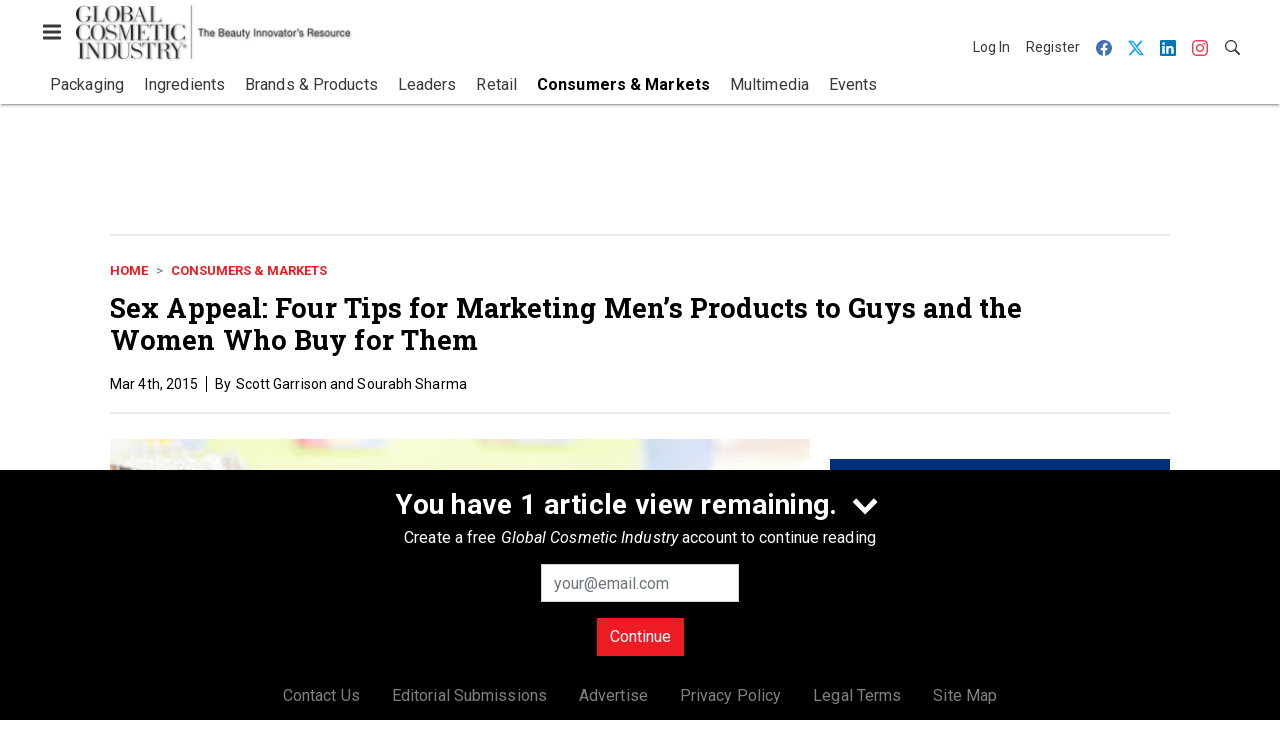

--- FILE ---
content_type: text/html; charset=utf-8
request_url: https://www.google.com/recaptcha/api2/aframe
body_size: 267
content:
<!DOCTYPE HTML><html><head><meta http-equiv="content-type" content="text/html; charset=UTF-8"></head><body><script nonce="WGpB4o7gXhtmD52AzY4fIQ">/** Anti-fraud and anti-abuse applications only. See google.com/recaptcha */ try{var clients={'sodar':'https://pagead2.googlesyndication.com/pagead/sodar?'};window.addEventListener("message",function(a){try{if(a.source===window.parent){var b=JSON.parse(a.data);var c=clients[b['id']];if(c){var d=document.createElement('img');d.src=c+b['params']+'&rc='+(localStorage.getItem("rc::a")?sessionStorage.getItem("rc::b"):"");window.document.body.appendChild(d);sessionStorage.setItem("rc::e",parseInt(sessionStorage.getItem("rc::e")||0)+1);localStorage.setItem("rc::h",'1767128358184');}}}catch(b){}});window.parent.postMessage("_grecaptcha_ready", "*");}catch(b){}</script></body></html>